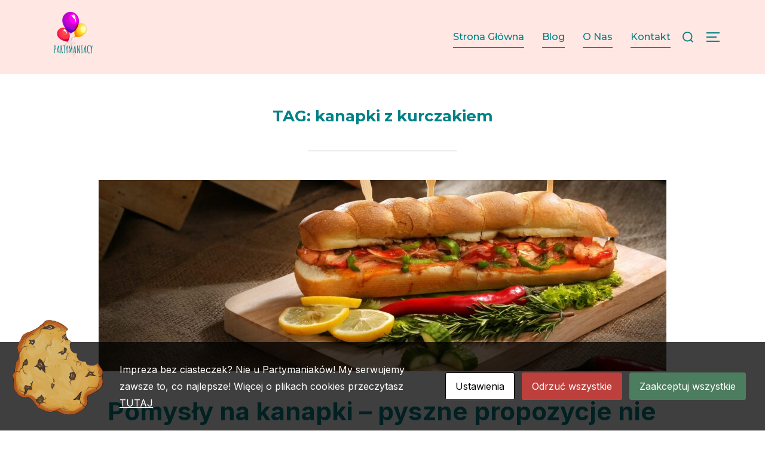

--- FILE ---
content_type: text/html; charset=UTF-8
request_url: https://partymaniacy.pl/tag/kanapki-z-kurczakiem/
body_size: 19269
content:
<!DOCTYPE html>
<html dir="ltr" lang="pl-PL" prefix="og: https://ogp.me/ns#" class="no-js">
<head>
	<meta charset="UTF-8" />
	<meta name="viewport" content="width=device-width, initial-scale=1" />
	<script>(function(html){html.className = html.className.replace(/\bno-js\b/,'js')})(document.documentElement);</script>
<title>kanapki z kurczakiem - Partymaniacy</title>

		<!-- All in One SEO 4.8.3.1 - aioseo.com -->
	<meta name="robots" content="max-image-preview:large" />
	<link rel="canonical" href="https://partymaniacy.pl/tag/kanapki-z-kurczakiem/" />
	<meta name="generator" content="All in One SEO (AIOSEO) 4.8.3.1" />
		<script type="application/ld+json" class="aioseo-schema">
			{"@context":"https:\/\/schema.org","@graph":[{"@type":"BreadcrumbList","@id":"https:\/\/partymaniacy.pl\/tag\/kanapki-z-kurczakiem\/#breadcrumblist","itemListElement":[{"@type":"ListItem","@id":"https:\/\/partymaniacy.pl#listItem","position":1,"name":"Home","item":"https:\/\/partymaniacy.pl","nextItem":{"@type":"ListItem","@id":"https:\/\/partymaniacy.pl\/tag\/kanapki-z-kurczakiem\/#listItem","name":"kanapki z kurczakiem"}},{"@type":"ListItem","@id":"https:\/\/partymaniacy.pl\/tag\/kanapki-z-kurczakiem\/#listItem","position":2,"name":"kanapki z kurczakiem","previousItem":{"@type":"ListItem","@id":"https:\/\/partymaniacy.pl#listItem","name":"Home"}}]},{"@type":"CollectionPage","@id":"https:\/\/partymaniacy.pl\/tag\/kanapki-z-kurczakiem\/#collectionpage","url":"https:\/\/partymaniacy.pl\/tag\/kanapki-z-kurczakiem\/","name":"kanapki z kurczakiem - Partymaniacy","inLanguage":"pl-PL","isPartOf":{"@id":"https:\/\/partymaniacy.pl\/#website"},"breadcrumb":{"@id":"https:\/\/partymaniacy.pl\/tag\/kanapki-z-kurczakiem\/#breadcrumblist"}},{"@type":"Organization","@id":"https:\/\/partymaniacy.pl\/#organization","name":"Partymaniacy","description":"Let's get the party started","url":"https:\/\/partymaniacy.pl\/","logo":{"@type":"ImageObject","url":"https:\/\/partymaniacy.pl\/wp-content\/uploads\/2022\/02\/cropped-logo-1.png","@id":"https:\/\/partymaniacy.pl\/tag\/kanapki-z-kurczakiem\/#organizationLogo","width":500,"height":319},"image":{"@id":"https:\/\/partymaniacy.pl\/tag\/kanapki-z-kurczakiem\/#organizationLogo"}},{"@type":"WebSite","@id":"https:\/\/partymaniacy.pl\/#website","url":"https:\/\/partymaniacy.pl\/","name":"Partymaniacy","description":"Let's get the party started","inLanguage":"pl-PL","publisher":{"@id":"https:\/\/partymaniacy.pl\/#organization"}}]}
		</script>
		<!-- All in One SEO -->

<link rel='dns-prefetch' href='//fonts.googleapis.com' />
<link rel="alternate" type="application/rss+xml" title="Partymaniacy &raquo; Kanał z wpisami" href="https://partymaniacy.pl/feed/" />
<link rel="alternate" type="application/rss+xml" title="Partymaniacy &raquo; Kanał z komentarzami" href="https://partymaniacy.pl/comments/feed/" />
<link rel="alternate" type="application/rss+xml" title="Partymaniacy &raquo; Kanał z wpisami otagowanymi jako kanapki z kurczakiem" href="https://partymaniacy.pl/tag/kanapki-z-kurczakiem/feed/" />
		<!-- This site uses the Google Analytics by MonsterInsights plugin v9.11.1 - Using Analytics tracking - https://www.monsterinsights.com/ -->
							<script src="//www.googletagmanager.com/gtag/js?id=G-DGQBB3P2TH"  data-cfasync="false" data-wpfc-render="false" async></script>
			<script data-cfasync="false" data-wpfc-render="false">
				var mi_version = '9.11.1';
				var mi_track_user = true;
				var mi_no_track_reason = '';
								var MonsterInsightsDefaultLocations = {"page_location":"https:\/\/partymaniacy.pl\/tag\/kanapki-z-kurczakiem\/"};
								if ( typeof MonsterInsightsPrivacyGuardFilter === 'function' ) {
					var MonsterInsightsLocations = (typeof MonsterInsightsExcludeQuery === 'object') ? MonsterInsightsPrivacyGuardFilter( MonsterInsightsExcludeQuery ) : MonsterInsightsPrivacyGuardFilter( MonsterInsightsDefaultLocations );
				} else {
					var MonsterInsightsLocations = (typeof MonsterInsightsExcludeQuery === 'object') ? MonsterInsightsExcludeQuery : MonsterInsightsDefaultLocations;
				}

								var disableStrs = [
										'ga-disable-G-DGQBB3P2TH',
									];

				/* Function to detect opted out users */
				function __gtagTrackerIsOptedOut() {
					for (var index = 0; index < disableStrs.length; index++) {
						if (document.cookie.indexOf(disableStrs[index] + '=true') > -1) {
							return true;
						}
					}

					return false;
				}

				/* Disable tracking if the opt-out cookie exists. */
				if (__gtagTrackerIsOptedOut()) {
					for (var index = 0; index < disableStrs.length; index++) {
						window[disableStrs[index]] = true;
					}
				}

				/* Opt-out function */
				function __gtagTrackerOptout() {
					for (var index = 0; index < disableStrs.length; index++) {
						document.cookie = disableStrs[index] + '=true; expires=Thu, 31 Dec 2099 23:59:59 UTC; path=/';
						window[disableStrs[index]] = true;
					}
				}

				if ('undefined' === typeof gaOptout) {
					function gaOptout() {
						__gtagTrackerOptout();
					}
				}
								window.dataLayer = window.dataLayer || [];

				window.MonsterInsightsDualTracker = {
					helpers: {},
					trackers: {},
				};
				if (mi_track_user) {
					function __gtagDataLayer() {
						dataLayer.push(arguments);
					}

					function __gtagTracker(type, name, parameters) {
						if (!parameters) {
							parameters = {};
						}

						if (parameters.send_to) {
							__gtagDataLayer.apply(null, arguments);
							return;
						}

						if (type === 'event') {
														parameters.send_to = monsterinsights_frontend.v4_id;
							var hookName = name;
							if (typeof parameters['event_category'] !== 'undefined') {
								hookName = parameters['event_category'] + ':' + name;
							}

							if (typeof MonsterInsightsDualTracker.trackers[hookName] !== 'undefined') {
								MonsterInsightsDualTracker.trackers[hookName](parameters);
							} else {
								__gtagDataLayer('event', name, parameters);
							}
							
						} else {
							__gtagDataLayer.apply(null, arguments);
						}
					}

					__gtagTracker('js', new Date());
					__gtagTracker('set', {
						'developer_id.dZGIzZG': true,
											});
					if ( MonsterInsightsLocations.page_location ) {
						__gtagTracker('set', MonsterInsightsLocations);
					}
										__gtagTracker('config', 'G-DGQBB3P2TH', {"forceSSL":"true","link_attribution":"true"} );
										window.gtag = __gtagTracker;										(function () {
						/* https://developers.google.com/analytics/devguides/collection/analyticsjs/ */
						/* ga and __gaTracker compatibility shim. */
						var noopfn = function () {
							return null;
						};
						var newtracker = function () {
							return new Tracker();
						};
						var Tracker = function () {
							return null;
						};
						var p = Tracker.prototype;
						p.get = noopfn;
						p.set = noopfn;
						p.send = function () {
							var args = Array.prototype.slice.call(arguments);
							args.unshift('send');
							__gaTracker.apply(null, args);
						};
						var __gaTracker = function () {
							var len = arguments.length;
							if (len === 0) {
								return;
							}
							var f = arguments[len - 1];
							if (typeof f !== 'object' || f === null || typeof f.hitCallback !== 'function') {
								if ('send' === arguments[0]) {
									var hitConverted, hitObject = false, action;
									if ('event' === arguments[1]) {
										if ('undefined' !== typeof arguments[3]) {
											hitObject = {
												'eventAction': arguments[3],
												'eventCategory': arguments[2],
												'eventLabel': arguments[4],
												'value': arguments[5] ? arguments[5] : 1,
											}
										}
									}
									if ('pageview' === arguments[1]) {
										if ('undefined' !== typeof arguments[2]) {
											hitObject = {
												'eventAction': 'page_view',
												'page_path': arguments[2],
											}
										}
									}
									if (typeof arguments[2] === 'object') {
										hitObject = arguments[2];
									}
									if (typeof arguments[5] === 'object') {
										Object.assign(hitObject, arguments[5]);
									}
									if ('undefined' !== typeof arguments[1].hitType) {
										hitObject = arguments[1];
										if ('pageview' === hitObject.hitType) {
											hitObject.eventAction = 'page_view';
										}
									}
									if (hitObject) {
										action = 'timing' === arguments[1].hitType ? 'timing_complete' : hitObject.eventAction;
										hitConverted = mapArgs(hitObject);
										__gtagTracker('event', action, hitConverted);
									}
								}
								return;
							}

							function mapArgs(args) {
								var arg, hit = {};
								var gaMap = {
									'eventCategory': 'event_category',
									'eventAction': 'event_action',
									'eventLabel': 'event_label',
									'eventValue': 'event_value',
									'nonInteraction': 'non_interaction',
									'timingCategory': 'event_category',
									'timingVar': 'name',
									'timingValue': 'value',
									'timingLabel': 'event_label',
									'page': 'page_path',
									'location': 'page_location',
									'title': 'page_title',
									'referrer' : 'page_referrer',
								};
								for (arg in args) {
																		if (!(!args.hasOwnProperty(arg) || !gaMap.hasOwnProperty(arg))) {
										hit[gaMap[arg]] = args[arg];
									} else {
										hit[arg] = args[arg];
									}
								}
								return hit;
							}

							try {
								f.hitCallback();
							} catch (ex) {
							}
						};
						__gaTracker.create = newtracker;
						__gaTracker.getByName = newtracker;
						__gaTracker.getAll = function () {
							return [];
						};
						__gaTracker.remove = noopfn;
						__gaTracker.loaded = true;
						window['__gaTracker'] = __gaTracker;
					})();
									} else {
										console.log("");
					(function () {
						function __gtagTracker() {
							return null;
						}

						window['__gtagTracker'] = __gtagTracker;
						window['gtag'] = __gtagTracker;
					})();
									}
			</script>
							<!-- / Google Analytics by MonsterInsights -->
		<style id='wp-img-auto-sizes-contain-inline-css'>
img:is([sizes=auto i],[sizes^="auto," i]){contain-intrinsic-size:3000px 1500px}
/*# sourceURL=wp-img-auto-sizes-contain-inline-css */
</style>
<style id='wp-emoji-styles-inline-css'>

	img.wp-smiley, img.emoji {
		display: inline !important;
		border: none !important;
		box-shadow: none !important;
		height: 1em !important;
		width: 1em !important;
		margin: 0 0.07em !important;
		vertical-align: -0.1em !important;
		background: none !important;
		padding: 0 !important;
	}
/*# sourceURL=wp-emoji-styles-inline-css */
</style>
<link rel='stylesheet' id='wp-block-library-css' href='https://partymaniacy.pl/wp-includes/css/dist/block-library/style.min.css?ver=6.9' media='all' />
<style id='wp-block-categories-inline-css'>
.wp-block-categories{box-sizing:border-box}.wp-block-categories.alignleft{margin-right:2em}.wp-block-categories.alignright{margin-left:2em}.wp-block-categories.wp-block-categories-dropdown.aligncenter{text-align:center}.wp-block-categories .wp-block-categories__label{display:block;width:100%}
/*# sourceURL=https://partymaniacy.pl/wp-includes/blocks/categories/style.min.css */
</style>
<style id='wp-block-heading-inline-css'>
h1:where(.wp-block-heading).has-background,h2:where(.wp-block-heading).has-background,h3:where(.wp-block-heading).has-background,h4:where(.wp-block-heading).has-background,h5:where(.wp-block-heading).has-background,h6:where(.wp-block-heading).has-background{padding:1.25em 2.375em}h1.has-text-align-left[style*=writing-mode]:where([style*=vertical-lr]),h1.has-text-align-right[style*=writing-mode]:where([style*=vertical-rl]),h2.has-text-align-left[style*=writing-mode]:where([style*=vertical-lr]),h2.has-text-align-right[style*=writing-mode]:where([style*=vertical-rl]),h3.has-text-align-left[style*=writing-mode]:where([style*=vertical-lr]),h3.has-text-align-right[style*=writing-mode]:where([style*=vertical-rl]),h4.has-text-align-left[style*=writing-mode]:where([style*=vertical-lr]),h4.has-text-align-right[style*=writing-mode]:where([style*=vertical-rl]),h5.has-text-align-left[style*=writing-mode]:where([style*=vertical-lr]),h5.has-text-align-right[style*=writing-mode]:where([style*=vertical-rl]),h6.has-text-align-left[style*=writing-mode]:where([style*=vertical-lr]),h6.has-text-align-right[style*=writing-mode]:where([style*=vertical-rl]){rotate:180deg}
/*# sourceURL=https://partymaniacy.pl/wp-includes/blocks/heading/style.min.css */
</style>
<style id='wp-block-latest-comments-inline-css'>
ol.wp-block-latest-comments{box-sizing:border-box;margin-left:0}:where(.wp-block-latest-comments:not([style*=line-height] .wp-block-latest-comments__comment)){line-height:1.1}:where(.wp-block-latest-comments:not([style*=line-height] .wp-block-latest-comments__comment-excerpt p)){line-height:1.8}.has-dates :where(.wp-block-latest-comments:not([style*=line-height])),.has-excerpts :where(.wp-block-latest-comments:not([style*=line-height])){line-height:1.5}.wp-block-latest-comments .wp-block-latest-comments{padding-left:0}.wp-block-latest-comments__comment{list-style:none;margin-bottom:1em}.has-avatars .wp-block-latest-comments__comment{list-style:none;min-height:2.25em}.has-avatars .wp-block-latest-comments__comment .wp-block-latest-comments__comment-excerpt,.has-avatars .wp-block-latest-comments__comment .wp-block-latest-comments__comment-meta{margin-left:3.25em}.wp-block-latest-comments__comment-excerpt p{font-size:.875em;margin:.36em 0 1.4em}.wp-block-latest-comments__comment-date{display:block;font-size:.75em}.wp-block-latest-comments .avatar,.wp-block-latest-comments__comment-avatar{border-radius:1.5em;display:block;float:left;height:2.5em;margin-right:.75em;width:2.5em}.wp-block-latest-comments[class*=-font-size] a,.wp-block-latest-comments[style*=font-size] a{font-size:inherit}
/*# sourceURL=https://partymaniacy.pl/wp-includes/blocks/latest-comments/style.min.css */
</style>
<style id='wp-block-latest-posts-inline-css'>
.wp-block-latest-posts{box-sizing:border-box}.wp-block-latest-posts.alignleft{margin-right:2em}.wp-block-latest-posts.alignright{margin-left:2em}.wp-block-latest-posts.wp-block-latest-posts__list{list-style:none}.wp-block-latest-posts.wp-block-latest-posts__list li{clear:both;overflow-wrap:break-word}.wp-block-latest-posts.is-grid{display:flex;flex-wrap:wrap}.wp-block-latest-posts.is-grid li{margin:0 1.25em 1.25em 0;width:100%}@media (min-width:600px){.wp-block-latest-posts.columns-2 li{width:calc(50% - .625em)}.wp-block-latest-posts.columns-2 li:nth-child(2n){margin-right:0}.wp-block-latest-posts.columns-3 li{width:calc(33.33333% - .83333em)}.wp-block-latest-posts.columns-3 li:nth-child(3n){margin-right:0}.wp-block-latest-posts.columns-4 li{width:calc(25% - .9375em)}.wp-block-latest-posts.columns-4 li:nth-child(4n){margin-right:0}.wp-block-latest-posts.columns-5 li{width:calc(20% - 1em)}.wp-block-latest-posts.columns-5 li:nth-child(5n){margin-right:0}.wp-block-latest-posts.columns-6 li{width:calc(16.66667% - 1.04167em)}.wp-block-latest-posts.columns-6 li:nth-child(6n){margin-right:0}}:root :where(.wp-block-latest-posts.is-grid){padding:0}:root :where(.wp-block-latest-posts.wp-block-latest-posts__list){padding-left:0}.wp-block-latest-posts__post-author,.wp-block-latest-posts__post-date{display:block;font-size:.8125em}.wp-block-latest-posts__post-excerpt,.wp-block-latest-posts__post-full-content{margin-bottom:1em;margin-top:.5em}.wp-block-latest-posts__featured-image a{display:inline-block}.wp-block-latest-posts__featured-image img{height:auto;max-width:100%;width:auto}.wp-block-latest-posts__featured-image.alignleft{float:left;margin-right:1em}.wp-block-latest-posts__featured-image.alignright{float:right;margin-left:1em}.wp-block-latest-posts__featured-image.aligncenter{margin-bottom:1em;text-align:center}
/*# sourceURL=https://partymaniacy.pl/wp-includes/blocks/latest-posts/style.min.css */
</style>
<style id='wp-block-search-inline-css'>
.wp-block-search__button{margin-left:10px;word-break:normal}.wp-block-search__button.has-icon{line-height:0}.wp-block-search__button svg{height:1.25em;min-height:24px;min-width:24px;width:1.25em;fill:currentColor;vertical-align:text-bottom}:where(.wp-block-search__button){border:1px solid #ccc;padding:6px 10px}.wp-block-search__inside-wrapper{display:flex;flex:auto;flex-wrap:nowrap;max-width:100%}.wp-block-search__label{width:100%}.wp-block-search.wp-block-search__button-only .wp-block-search__button{box-sizing:border-box;display:flex;flex-shrink:0;justify-content:center;margin-left:0;max-width:100%}.wp-block-search.wp-block-search__button-only .wp-block-search__inside-wrapper{min-width:0!important;transition-property:width}.wp-block-search.wp-block-search__button-only .wp-block-search__input{flex-basis:100%;transition-duration:.3s}.wp-block-search.wp-block-search__button-only.wp-block-search__searchfield-hidden,.wp-block-search.wp-block-search__button-only.wp-block-search__searchfield-hidden .wp-block-search__inside-wrapper{overflow:hidden}.wp-block-search.wp-block-search__button-only.wp-block-search__searchfield-hidden .wp-block-search__input{border-left-width:0!important;border-right-width:0!important;flex-basis:0;flex-grow:0;margin:0;min-width:0!important;padding-left:0!important;padding-right:0!important;width:0!important}:where(.wp-block-search__input){appearance:none;border:1px solid #949494;flex-grow:1;font-family:inherit;font-size:inherit;font-style:inherit;font-weight:inherit;letter-spacing:inherit;line-height:inherit;margin-left:0;margin-right:0;min-width:3rem;padding:8px;text-decoration:unset!important;text-transform:inherit}:where(.wp-block-search__button-inside .wp-block-search__inside-wrapper){background-color:#fff;border:1px solid #949494;box-sizing:border-box;padding:4px}:where(.wp-block-search__button-inside .wp-block-search__inside-wrapper) .wp-block-search__input{border:none;border-radius:0;padding:0 4px}:where(.wp-block-search__button-inside .wp-block-search__inside-wrapper) .wp-block-search__input:focus{outline:none}:where(.wp-block-search__button-inside .wp-block-search__inside-wrapper) :where(.wp-block-search__button){padding:4px 8px}.wp-block-search.aligncenter .wp-block-search__inside-wrapper{margin:auto}.wp-block[data-align=right] .wp-block-search.wp-block-search__button-only .wp-block-search__inside-wrapper{float:right}
/*# sourceURL=https://partymaniacy.pl/wp-includes/blocks/search/style.min.css */
</style>
<style id='wp-block-search-theme-inline-css'>
.wp-block-search .wp-block-search__label{font-weight:700}.wp-block-search__button{border:1px solid #ccc;padding:.375em .625em}
/*# sourceURL=https://partymaniacy.pl/wp-includes/blocks/search/theme.min.css */
</style>
<style id='wp-block-group-inline-css'>
.wp-block-group{box-sizing:border-box}:where(.wp-block-group.wp-block-group-is-layout-constrained){position:relative}
/*# sourceURL=https://partymaniacy.pl/wp-includes/blocks/group/style.min.css */
</style>
<style id='wp-block-group-theme-inline-css'>
:where(.wp-block-group.has-background){padding:1.25em 2.375em}
/*# sourceURL=https://partymaniacy.pl/wp-includes/blocks/group/theme.min.css */
</style>
<style id='global-styles-inline-css'>
:root{--wp--preset--aspect-ratio--square: 1;--wp--preset--aspect-ratio--4-3: 4/3;--wp--preset--aspect-ratio--3-4: 3/4;--wp--preset--aspect-ratio--3-2: 3/2;--wp--preset--aspect-ratio--2-3: 2/3;--wp--preset--aspect-ratio--16-9: 16/9;--wp--preset--aspect-ratio--9-16: 9/16;--wp--preset--color--black: #000000;--wp--preset--color--cyan-bluish-gray: #abb8c3;--wp--preset--color--white: #ffffff;--wp--preset--color--pale-pink: #f78da7;--wp--preset--color--vivid-red: #cf2e2e;--wp--preset--color--luminous-vivid-orange: #ff6900;--wp--preset--color--luminous-vivid-amber: #fcb900;--wp--preset--color--light-green-cyan: #7bdcb5;--wp--preset--color--vivid-green-cyan: #00d084;--wp--preset--color--pale-cyan-blue: #8ed1fc;--wp--preset--color--vivid-cyan-blue: #0693e3;--wp--preset--color--vivid-purple: #9b51e0;--wp--preset--gradient--vivid-cyan-blue-to-vivid-purple: linear-gradient(135deg,rgb(6,147,227) 0%,rgb(155,81,224) 100%);--wp--preset--gradient--light-green-cyan-to-vivid-green-cyan: linear-gradient(135deg,rgb(122,220,180) 0%,rgb(0,208,130) 100%);--wp--preset--gradient--luminous-vivid-amber-to-luminous-vivid-orange: linear-gradient(135deg,rgb(252,185,0) 0%,rgb(255,105,0) 100%);--wp--preset--gradient--luminous-vivid-orange-to-vivid-red: linear-gradient(135deg,rgb(255,105,0) 0%,rgb(207,46,46) 100%);--wp--preset--gradient--very-light-gray-to-cyan-bluish-gray: linear-gradient(135deg,rgb(238,238,238) 0%,rgb(169,184,195) 100%);--wp--preset--gradient--cool-to-warm-spectrum: linear-gradient(135deg,rgb(74,234,220) 0%,rgb(151,120,209) 20%,rgb(207,42,186) 40%,rgb(238,44,130) 60%,rgb(251,105,98) 80%,rgb(254,248,76) 100%);--wp--preset--gradient--blush-light-purple: linear-gradient(135deg,rgb(255,206,236) 0%,rgb(152,150,240) 100%);--wp--preset--gradient--blush-bordeaux: linear-gradient(135deg,rgb(254,205,165) 0%,rgb(254,45,45) 50%,rgb(107,0,62) 100%);--wp--preset--gradient--luminous-dusk: linear-gradient(135deg,rgb(255,203,112) 0%,rgb(199,81,192) 50%,rgb(65,88,208) 100%);--wp--preset--gradient--pale-ocean: linear-gradient(135deg,rgb(255,245,203) 0%,rgb(182,227,212) 50%,rgb(51,167,181) 100%);--wp--preset--gradient--electric-grass: linear-gradient(135deg,rgb(202,248,128) 0%,rgb(113,206,126) 100%);--wp--preset--gradient--midnight: linear-gradient(135deg,rgb(2,3,129) 0%,rgb(40,116,252) 100%);--wp--preset--font-size--small: 13px;--wp--preset--font-size--medium: 20px;--wp--preset--font-size--large: 36px;--wp--preset--font-size--x-large: 42px;--wp--preset--spacing--20: 0.44rem;--wp--preset--spacing--30: 0.67rem;--wp--preset--spacing--40: 1rem;--wp--preset--spacing--50: 1.5rem;--wp--preset--spacing--60: 2.25rem;--wp--preset--spacing--70: 3.38rem;--wp--preset--spacing--80: 5.06rem;--wp--preset--shadow--natural: 6px 6px 9px rgba(0, 0, 0, 0.2);--wp--preset--shadow--deep: 12px 12px 50px rgba(0, 0, 0, 0.4);--wp--preset--shadow--sharp: 6px 6px 0px rgba(0, 0, 0, 0.2);--wp--preset--shadow--outlined: 6px 6px 0px -3px rgb(255, 255, 255), 6px 6px rgb(0, 0, 0);--wp--preset--shadow--crisp: 6px 6px 0px rgb(0, 0, 0);}:where(.is-layout-flex){gap: 0.5em;}:where(.is-layout-grid){gap: 0.5em;}body .is-layout-flex{display: flex;}.is-layout-flex{flex-wrap: wrap;align-items: center;}.is-layout-flex > :is(*, div){margin: 0;}body .is-layout-grid{display: grid;}.is-layout-grid > :is(*, div){margin: 0;}:where(.wp-block-columns.is-layout-flex){gap: 2em;}:where(.wp-block-columns.is-layout-grid){gap: 2em;}:where(.wp-block-post-template.is-layout-flex){gap: 1.25em;}:where(.wp-block-post-template.is-layout-grid){gap: 1.25em;}.has-black-color{color: var(--wp--preset--color--black) !important;}.has-cyan-bluish-gray-color{color: var(--wp--preset--color--cyan-bluish-gray) !important;}.has-white-color{color: var(--wp--preset--color--white) !important;}.has-pale-pink-color{color: var(--wp--preset--color--pale-pink) !important;}.has-vivid-red-color{color: var(--wp--preset--color--vivid-red) !important;}.has-luminous-vivid-orange-color{color: var(--wp--preset--color--luminous-vivid-orange) !important;}.has-luminous-vivid-amber-color{color: var(--wp--preset--color--luminous-vivid-amber) !important;}.has-light-green-cyan-color{color: var(--wp--preset--color--light-green-cyan) !important;}.has-vivid-green-cyan-color{color: var(--wp--preset--color--vivid-green-cyan) !important;}.has-pale-cyan-blue-color{color: var(--wp--preset--color--pale-cyan-blue) !important;}.has-vivid-cyan-blue-color{color: var(--wp--preset--color--vivid-cyan-blue) !important;}.has-vivid-purple-color{color: var(--wp--preset--color--vivid-purple) !important;}.has-black-background-color{background-color: var(--wp--preset--color--black) !important;}.has-cyan-bluish-gray-background-color{background-color: var(--wp--preset--color--cyan-bluish-gray) !important;}.has-white-background-color{background-color: var(--wp--preset--color--white) !important;}.has-pale-pink-background-color{background-color: var(--wp--preset--color--pale-pink) !important;}.has-vivid-red-background-color{background-color: var(--wp--preset--color--vivid-red) !important;}.has-luminous-vivid-orange-background-color{background-color: var(--wp--preset--color--luminous-vivid-orange) !important;}.has-luminous-vivid-amber-background-color{background-color: var(--wp--preset--color--luminous-vivid-amber) !important;}.has-light-green-cyan-background-color{background-color: var(--wp--preset--color--light-green-cyan) !important;}.has-vivid-green-cyan-background-color{background-color: var(--wp--preset--color--vivid-green-cyan) !important;}.has-pale-cyan-blue-background-color{background-color: var(--wp--preset--color--pale-cyan-blue) !important;}.has-vivid-cyan-blue-background-color{background-color: var(--wp--preset--color--vivid-cyan-blue) !important;}.has-vivid-purple-background-color{background-color: var(--wp--preset--color--vivid-purple) !important;}.has-black-border-color{border-color: var(--wp--preset--color--black) !important;}.has-cyan-bluish-gray-border-color{border-color: var(--wp--preset--color--cyan-bluish-gray) !important;}.has-white-border-color{border-color: var(--wp--preset--color--white) !important;}.has-pale-pink-border-color{border-color: var(--wp--preset--color--pale-pink) !important;}.has-vivid-red-border-color{border-color: var(--wp--preset--color--vivid-red) !important;}.has-luminous-vivid-orange-border-color{border-color: var(--wp--preset--color--luminous-vivid-orange) !important;}.has-luminous-vivid-amber-border-color{border-color: var(--wp--preset--color--luminous-vivid-amber) !important;}.has-light-green-cyan-border-color{border-color: var(--wp--preset--color--light-green-cyan) !important;}.has-vivid-green-cyan-border-color{border-color: var(--wp--preset--color--vivid-green-cyan) !important;}.has-pale-cyan-blue-border-color{border-color: var(--wp--preset--color--pale-cyan-blue) !important;}.has-vivid-cyan-blue-border-color{border-color: var(--wp--preset--color--vivid-cyan-blue) !important;}.has-vivid-purple-border-color{border-color: var(--wp--preset--color--vivid-purple) !important;}.has-vivid-cyan-blue-to-vivid-purple-gradient-background{background: var(--wp--preset--gradient--vivid-cyan-blue-to-vivid-purple) !important;}.has-light-green-cyan-to-vivid-green-cyan-gradient-background{background: var(--wp--preset--gradient--light-green-cyan-to-vivid-green-cyan) !important;}.has-luminous-vivid-amber-to-luminous-vivid-orange-gradient-background{background: var(--wp--preset--gradient--luminous-vivid-amber-to-luminous-vivid-orange) !important;}.has-luminous-vivid-orange-to-vivid-red-gradient-background{background: var(--wp--preset--gradient--luminous-vivid-orange-to-vivid-red) !important;}.has-very-light-gray-to-cyan-bluish-gray-gradient-background{background: var(--wp--preset--gradient--very-light-gray-to-cyan-bluish-gray) !important;}.has-cool-to-warm-spectrum-gradient-background{background: var(--wp--preset--gradient--cool-to-warm-spectrum) !important;}.has-blush-light-purple-gradient-background{background: var(--wp--preset--gradient--blush-light-purple) !important;}.has-blush-bordeaux-gradient-background{background: var(--wp--preset--gradient--blush-bordeaux) !important;}.has-luminous-dusk-gradient-background{background: var(--wp--preset--gradient--luminous-dusk) !important;}.has-pale-ocean-gradient-background{background: var(--wp--preset--gradient--pale-ocean) !important;}.has-electric-grass-gradient-background{background: var(--wp--preset--gradient--electric-grass) !important;}.has-midnight-gradient-background{background: var(--wp--preset--gradient--midnight) !important;}.has-small-font-size{font-size: var(--wp--preset--font-size--small) !important;}.has-medium-font-size{font-size: var(--wp--preset--font-size--medium) !important;}.has-large-font-size{font-size: var(--wp--preset--font-size--large) !important;}.has-x-large-font-size{font-size: var(--wp--preset--font-size--x-large) !important;}
/*# sourceURL=global-styles-inline-css */
</style>

<link rel='stylesheet' id='swiper-css-css' href='https://partymaniacy.pl/wp-content/plugins/instagram-widget-by-wpzoom/dist/styles/library/swiper.css?ver=7.4.1' media='all' />
<link rel='stylesheet' id='dashicons-css' href='https://partymaniacy.pl/wp-includes/css/dashicons.min.css?ver=6.9' media='all' />
<link rel='stylesheet' id='magnific-popup-css' href='https://partymaniacy.pl/wp-content/plugins/instagram-widget-by-wpzoom/dist/styles/library/magnific-popup.css?ver=2.2.7' media='all' />
<link rel='stylesheet' id='wpz-insta_block-frontend-style-css' href='https://partymaniacy.pl/wp-content/plugins/instagram-widget-by-wpzoom/dist/styles/frontend/index.css?ver=bbc4962530486b2c280af5a9d801f209' media='all' />
<style id='classic-theme-styles-inline-css'>
/*! This file is auto-generated */
.wp-block-button__link{color:#fff;background-color:#32373c;border-radius:9999px;box-shadow:none;text-decoration:none;padding:calc(.667em + 2px) calc(1.333em + 2px);font-size:1.125em}.wp-block-file__button{background:#32373c;color:#fff;text-decoration:none}
/*# sourceURL=/wp-includes/css/classic-themes.min.css */
</style>
<link rel='stylesheet' id='cookies-and-content-security-policy-css' href='https://partymaniacy.pl/wp-content/plugins/cookies-and-content-security-policy/css/cookies-and-content-security-policy.min.css?ver=2.29' media='all' />
<link rel='stylesheet' id='trp-language-switcher-style-css' href='https://partymaniacy.pl/wp-content/plugins/translatepress-multilingual/assets/css/trp-language-switcher.css?ver=2.9.16' media='all' />
<link rel='stylesheet' id='inspiro-google-fonts-css' href='//fonts.googleapis.com/css?family=Inter%3A400%2C700%2C%2C200%2C300%2C500%2C600%7CMontserrat%3A500%2C600%2C700&#038;display=swap&#038;ver=1.7.2' media='all' />
<link rel='stylesheet' id='inspiro-style-css' href='https://partymaniacy.pl/wp-content/themes/inspiro/assets/css/minified/style.min.css?ver=1.7.2' media='all' />
<style id='inspiro-style-inline-css'>
body, button, input, select, textarea {
font-family: 'Inter', sans-serif;
font-weight: 400;
}
@media screen and (min-width: 782px) {
body, button, input, select, textarea {
font-size: 16px;
line-height: 1.8;
} }
body:not(.wp-custom-logo) a.custom-logo-text {
font-family: 'Montserrat', sans-serif;
font-weight: 700;
text-transform: uppercase;
}
@media screen and (min-width: 782px) {
body:not(.wp-custom-logo) a.custom-logo-text {
font-size: 30px;
line-height: 1.8;
} }
h1, h2, h3, h4, h5, h6 {
font-weight: 700;
line-height: 1.4;
}
.site-title {
font-family: 'Inter', sans-serif;
font-weight: 700;
line-height: 1.25;
}
@media screen and (min-width: 782px) {
.site-title {
font-size: 80px;
} }
.site-description {
font-family: 'Inter', sans-serif;
line-height: 1.8;
}
@media screen and (min-width: 782px) {
.site-description {
font-size: 20px;
} }
.custom-header-button {
font-family: 'Inter', sans-serif;
line-height: 1.8;
}
@media screen and (min-width: 782px) {
.custom-header-button {
font-size: 16px;
} }
.navbar-nav a {
font-family: 'Montserrat', sans-serif;
font-weight: 500;
line-height: 1.8;
}
@media screen and (min-width: 782px) {
.navbar-nav a {
font-size: 16px;
} }
@media screen and (max-width: 64em) {
.navbar-nav li a {
font-family: 'Montserrat', sans-serif;
font-size: 16px;
font-weight: 600;
text-transform: uppercase;
line-height: 1.8;
} }

/*# sourceURL=inspiro-style-inline-css */
</style>
<style id='akismet-widget-style-inline-css'>

			.a-stats {
				--akismet-color-mid-green: #357b49;
				--akismet-color-white: #fff;
				--akismet-color-light-grey: #f6f7f7;

				max-width: 350px;
				width: auto;
			}

			.a-stats * {
				all: unset;
				box-sizing: border-box;
			}

			.a-stats strong {
				font-weight: 600;
			}

			.a-stats a.a-stats__link,
			.a-stats a.a-stats__link:visited,
			.a-stats a.a-stats__link:active {
				background: var(--akismet-color-mid-green);
				border: none;
				box-shadow: none;
				border-radius: 8px;
				color: var(--akismet-color-white);
				cursor: pointer;
				display: block;
				font-family: -apple-system, BlinkMacSystemFont, 'Segoe UI', 'Roboto', 'Oxygen-Sans', 'Ubuntu', 'Cantarell', 'Helvetica Neue', sans-serif;
				font-weight: 500;
				padding: 12px;
				text-align: center;
				text-decoration: none;
				transition: all 0.2s ease;
			}

			/* Extra specificity to deal with TwentyTwentyOne focus style */
			.widget .a-stats a.a-stats__link:focus {
				background: var(--akismet-color-mid-green);
				color: var(--akismet-color-white);
				text-decoration: none;
			}

			.a-stats a.a-stats__link:hover {
				filter: brightness(110%);
				box-shadow: 0 4px 12px rgba(0, 0, 0, 0.06), 0 0 2px rgba(0, 0, 0, 0.16);
			}

			.a-stats .count {
				color: var(--akismet-color-white);
				display: block;
				font-size: 1.5em;
				line-height: 1.4;
				padding: 0 13px;
				white-space: nowrap;
			}
		
/*# sourceURL=akismet-widget-style-inline-css */
</style>
<link rel='stylesheet' id='wpzoom-social-icons-socicon-css' href='https://partymaniacy.pl/wp-content/plugins/social-icons-widget-by-wpzoom/assets/css/wpzoom-socicon.css?ver=1748989022' media='all' />
<link rel='stylesheet' id='wpzoom-social-icons-genericons-css' href='https://partymaniacy.pl/wp-content/plugins/social-icons-widget-by-wpzoom/assets/css/genericons.css?ver=1748989022' media='all' />
<link rel='stylesheet' id='wpzoom-social-icons-academicons-css' href='https://partymaniacy.pl/wp-content/plugins/social-icons-widget-by-wpzoom/assets/css/academicons.min.css?ver=1748989022' media='all' />
<link rel='stylesheet' id='wpzoom-social-icons-font-awesome-3-css' href='https://partymaniacy.pl/wp-content/plugins/social-icons-widget-by-wpzoom/assets/css/font-awesome-3.min.css?ver=1748989022' media='all' />
<link rel='stylesheet' id='wpzoom-social-icons-styles-css' href='https://partymaniacy.pl/wp-content/plugins/social-icons-widget-by-wpzoom/assets/css/wpzoom-social-icons-styles.css?ver=1748989022' media='all' />
<link rel='preload' as='font'  id='wpzoom-social-icons-font-academicons-woff2-css' href='https://partymaniacy.pl/wp-content/plugins/social-icons-widget-by-wpzoom/assets/font/academicons.woff2?v=1.9.2' type='font/woff2' crossorigin />
<link rel='preload' as='font'  id='wpzoom-social-icons-font-fontawesome-3-woff2-css' href='https://partymaniacy.pl/wp-content/plugins/social-icons-widget-by-wpzoom/assets/font/fontawesome-webfont.woff2?v=4.7.0' type='font/woff2' crossorigin />
<link rel='preload' as='font'  id='wpzoom-social-icons-font-genericons-woff-css' href='https://partymaniacy.pl/wp-content/plugins/social-icons-widget-by-wpzoom/assets/font/Genericons.woff' type='font/woff' crossorigin />
<link rel='preload' as='font'  id='wpzoom-social-icons-font-socicon-woff2-css' href='https://partymaniacy.pl/wp-content/plugins/social-icons-widget-by-wpzoom/assets/font/socicon.woff2?v=4.5.1' type='font/woff2' crossorigin />
<script src="https://partymaniacy.pl/wp-content/plugins/google-analytics-for-wordpress/assets/js/frontend-gtag.min.js?ver=9.11.1" id="monsterinsights-frontend-script-js" async data-wp-strategy="async"></script>
<script data-cfasync="false" data-wpfc-render="false" id='monsterinsights-frontend-script-js-extra'>var monsterinsights_frontend = {"js_events_tracking":"true","download_extensions":"doc,pdf,ppt,zip,xls,docx,pptx,xlsx","inbound_paths":"[{\"path\":\"\\\/go\\\/\",\"label\":\"affiliate\"},{\"path\":\"\\\/recommend\\\/\",\"label\":\"affiliate\"}]","home_url":"https:\/\/partymaniacy.pl","hash_tracking":"false","v4_id":"G-DGQBB3P2TH"};</script>
<script src="https://partymaniacy.pl/wp-includes/js/jquery/jquery.min.js?ver=3.7.1" id="jquery-core-js"></script>
<script src="https://partymaniacy.pl/wp-includes/js/jquery/jquery-migrate.min.js?ver=3.4.1" id="jquery-migrate-js"></script>
<script src="https://partymaniacy.pl/wp-includes/js/underscore.min.js?ver=1.13.7" id="underscore-js"></script>
<script id="wp-util-js-extra">
var _wpUtilSettings = {"ajax":{"url":"/wp-admin/admin-ajax.php"}};
//# sourceURL=wp-util-js-extra
</script>
<script src="https://partymaniacy.pl/wp-includes/js/wp-util.min.js?ver=6.9" id="wp-util-js"></script>
<script src="https://partymaniacy.pl/wp-content/plugins/instagram-widget-by-wpzoom/dist/scripts/library/magnific-popup.js?ver=1748989034" id="magnific-popup-js"></script>
<script src="https://partymaniacy.pl/wp-content/plugins/instagram-widget-by-wpzoom/dist/scripts/library/swiper.js?ver=7.4.1" id="swiper-js-js"></script>
<script src="https://partymaniacy.pl/wp-content/plugins/instagram-widget-by-wpzoom/dist/scripts/frontend/block.js?ver=9a3affef738588dbf17ec0443c4b21e9" id="wpz-insta_block-frontend-script-js"></script>
<link rel="https://api.w.org/" href="https://partymaniacy.pl/wp-json/" /><link rel="alternate" title="JSON" type="application/json" href="https://partymaniacy.pl/wp-json/wp/v2/tags/265" /><link rel="EditURI" type="application/rsd+xml" title="RSD" href="https://partymaniacy.pl/xmlrpc.php?rsd" />
<meta name="generator" content="WordPress 6.9" />
<link rel="alternate" hreflang="pl-PL" href="https://partymaniacy.pl/tag/kanapki-z-kurczakiem/"/>
<link rel="alternate" hreflang="pl" href="https://partymaniacy.pl/tag/kanapki-z-kurczakiem/"/>
<meta name="generator" content="Elementor 3.29.1; features: additional_custom_breakpoints, e_local_google_fonts; settings: css_print_method-external, google_font-enabled, font_display-auto">
			<style>
				.e-con.e-parent:nth-of-type(n+4):not(.e-lazyloaded):not(.e-no-lazyload),
				.e-con.e-parent:nth-of-type(n+4):not(.e-lazyloaded):not(.e-no-lazyload) * {
					background-image: none !important;
				}
				@media screen and (max-height: 1024px) {
					.e-con.e-parent:nth-of-type(n+3):not(.e-lazyloaded):not(.e-no-lazyload),
					.e-con.e-parent:nth-of-type(n+3):not(.e-lazyloaded):not(.e-no-lazyload) * {
						background-image: none !important;
					}
				}
				@media screen and (max-height: 640px) {
					.e-con.e-parent:nth-of-type(n+2):not(.e-lazyloaded):not(.e-no-lazyload),
					.e-con.e-parent:nth-of-type(n+2):not(.e-lazyloaded):not(.e-no-lazyload) * {
						background-image: none !important;
					}
				}
			</style>
					<style id="inspiro-custom-header-styles" type="text/css">
					.site-title a,
			.colors-dark .site-title a,
			.colors-custom .site-title a,
			body.has-header-image .site-title a,
			body.has-header-video .site-title a,
			body.has-header-image.colors-dark .site-title a,
			body.has-header-video.colors-dark .site-title a,
			body.has-header-image.colors-custom .site-title a,
			body.has-header-video.colors-custom .site-title a,
			.site-description,
			.colors-dark .site-description,
			.colors-custom .site-description,
			body.has-header-image .site-description,
			body.has-header-video .site-description,
			body.has-header-image.colors-dark .site-description,
			body.has-header-video.colors-dark .site-description,
			body.has-header-image.colors-custom .site-description,
			body.has-header-video.colors-custom .site-description {
				color: #00a0a5;
			}
		
					.custom-header-button {
				color: #ffffff;
				border-color: #ffffff;
			}
		
					.custom-header-button:hover {
				color: #ffffff;
			}
		
					.custom-header-button:hover {
				background-color: #0bb4aa;
				border-color: #0bb4aa;
			}
				</style>
		<style type="text/css" id="cookies-and-content-security-policy-css-custom"></style><link rel="icon" href="https://partymaniacy.pl/wp-content/uploads/2022/02/cropped-cropped-logo-32x32.png" sizes="32x32" />
<link rel="icon" href="https://partymaniacy.pl/wp-content/uploads/2022/02/cropped-cropped-logo-192x192.png" sizes="192x192" />
<link rel="apple-touch-icon" href="https://partymaniacy.pl/wp-content/uploads/2022/02/cropped-cropped-logo-180x180.png" />
<meta name="msapplication-TileImage" content="https://partymaniacy.pl/wp-content/uploads/2022/02/cropped-cropped-logo-270x270.png" />
		<style id="wp-custom-css">
			/*
Welcome to Custom CSS!

To learn how this works, see http://wp.me/PEmnE-Bt
*/
#jp-relatedposts {
	margin-right: auto;
	margin-left: auto;
}

.recent-posts.blog_3_col .entry-title {
    font-size: 24px;
    font-weight: 600;
    text-align: left;
    margin-top: 0;
    text-transform: none;
    font-family: "Libre Franklin";
}


.recent-posts.blog_3_col .entry-title:after {
    display: none;
}


.recent-posts.blog_3_col .entry-content {
    max-width: 950px;
    margin: 0;
    padding: 0;
}

.navbar {
	background-color: #ffe7e3 !important;
}

.has-header-image .custom-header-media:before {
	display: none;
}

.navbar .menu-item a {
	color: #008186 !important;
	border-bottom-color: #008186 !important;
}

.navbar .social-icon {
	color: #008186 !important;
}

.navbar .svg-icon {
	fill: #008186 !important;
}

.navbar-toggle .icon-bar {
	background-color: #008186 !important;
}

#scroll-to-content:before {
	border-color: #008186;
}

.has-header-image .site-title {
	padding-bottom: 0;
	margin-bottom: 0;
}

.headroom--pinned .navbar {
	padding-bottom: 0 !important;
}

.hoverable-image .elementor-widget-wrap {
	cursor: pointer;
	position: relative;
	height: 250px;
	align-content: center;
}

.hoverable-image h2 {
	position: absolute;
	top: 35%;
	margin: 0;
	padding: 0;
	height: 100%;
	width: 100%;
	opacity: 1;
	transition: opacity 400ms;
	-webkit-text-stroke: 1px black;
	font-size: 40px;
	font-weight: 900;
}

.hoverable-image:hover h2 {
	opacity: 0;
}

.hoverable-image .elementor-widget-wrap:before {
    content: '';
    position: absolute;
    width: 100%;
    height: 100%;
    background-color: black;
    top: 0;
    left: 0;
    opacity: 0;
	  transition: opacity 400ms;
}

.hoverable-image:hover .elementor-widget-wrap:before {
    opacity: 0.5;
}

.hoverable-image p {
    opacity: 0;
	  transition: opacity 400ms;
	font-size: 14px;
}

.hoverable-image:hover p {
    opacity: 1;
}

.hoverable-image p span,
.hoverable-image p {
		line-height: 20px;
    display: inline-block;
}

.wpf-homepage .wpforms-submit-container {
	display: flex;
  align-items: center;
  justify-content: center;
}

.wpf-homepage-submit-btn {
	font-family: "Montserrat", Sans-serif !important;
    font-size: 14px !important;
    font-weight: 700 !important;
    text-transform: uppercase !important;
    letter-spacing: 1px !important;
    fill: #FFFFFF !important;
    color: #FFFFFF !important;
    background-color: #00A0A5 !important;
    border-style: solid !important;
    border-width: 2px !important;
    border-color: #00A0A5 !important;
    border-radius: 0px !important;
}

.wpf-homepage-submit-btn:hover {
	color: #0BB4AA !important;
	background-color: #FFFFFF !important;
	border-color: #0BB4AA !important;
}

div.wpforms-container-full .wpforms-form input,
div.wpforms-container-full .wpforms-form input::placeholder,
div.wpforms-container-full .wpforms-form textarea,
div.wpforms-container-full .wpforms-form textarea::placeholder{
	color: #008186 !important;
}

.photo-block--h-r h4 {
	text-align: right;
}

.page .entry-title, .page-title {
	font-family: "Montserrat", Sans-serif !important;
	color: #008186 !important;
}

.wp-block-media-text__content h2 {
	color: #008186 !important;
}

.side-nav-overlay {
	cursor: default !important;
}

.modal-cacsp-box-info.modal-cacsp-box-bottom {
	border-top: none !important;
	min-height: 100px;
  background-color: rgba(0, 0, 0, 0.5) !important;
  color: white;
	align-items: stretch !important;
}

.modal-cacsp-btns {
	align-items: center;
}

.modal-cacsp-box-info.modal-cacsp-box>* {
	background-color: inherit;
  color: inherit;
}

.modal-cacsp-box-content a {
	color: white !important;
}

.page-title:after,
.page .entry-title:after {
  width: 250px !important;
	background: #a5a5a5 !important;
}

.elementor-image-box-wrapper {
	text-align: center !important;
}

.modal-cacsp-grandma .modal-cacsp-position .modal-cacsp-box.modal-cacsp-box-settings.modal-cacsp-box-show::before {
	background: url(https://partymaniacy.pl/wp-content/uploads/2022/04/sesame-street-cookie-monster-party.png) left no-repeat;
	width: 400px;
	height: 365px;
	transform: scaleX(-1);
	background-size: auto 100%;
	top: 5px;
}

.entry-header span a,
.entry-title,
.entry-content > *,
.wp-block,
.wp-block-post-title {
  color: #008186 !important;
}

.editor-styles-wrapper .wp-block {
	color: #008186 !important;
}

.text-justify p,
.entry-content p:not(.has-text-align-center) {
	text-align: justify;
}

.text-center p,
.text-center span {
	text-align: center !important;
}

.single .entry-cover-image .entry-header .entry-meta span {
    color: #999;
}

.attachment-inspiro-featured-image {
	visibility: hidden;
}

.single .entry-cover-image:after {
	display: none !important;
}

.entry-header .entry-title a,
.entry-summary {
	color: #008186;
}

.wp-block-file {
	font-size: inherit !important;
}

.wp-block-file .wp-block-file__button {
	background-color: black;
  color: white;
  text-decoration: none;
}

@media (max-width: 576px) {
	.modal-cacsp-grandma .modal-cacsp-position .modal-cacsp-box.modal-cacsp-box-settings.modal-cacsp-box-show::before {
			background-image: none !important;
	}
	
	.modal-cacsp-grandma .modal-cacsp-position .modal-cacsp-box.modal-cacsp-box-settings.modal-cacsp-box-show .modal-cacsp-box-header::before {
		background: url(https://partymaniacy.pl/wp-content/uploads/2022/04/sesame-street-cookie-monster-party.png) left top no-repeat;
		background-size: auto 100%;
		transform: scaleX(1);
		right: -55px;
    top: -5px;
    width: 120px;
    height: 150px;
	}
}

@media (max-width: 768px) {
	.elementor-element-f7d93ed,
	.elementor-element-2a4d619 {
		padding-bottom: 0px !important;
	}
	
	.elementor-element-f7d93ed .hoverable-image,
	.elementor-element-2a4d619 .hoverable-image,
	.elementor-element-133e0ad .hoverable-image {
		padding: 8px 32px;
	}
}

.photo-block--h-r h4 {
	text-align: center;
}

.elementor-5592 .elementor-element.elementor-element-6186c7d .elementor-image-box-wrapper .elementor-image-box-img,
.elementor-5592 .elementor-element.elementor-element-e70c89a .elementor-image-box-wrapper .elementor-image-box-img {
	width: 100%;
}

.elementor-5592 .elementor-element.elementor-element-6186c7d .elementor-image-box-img img,
.elementor-5592 .elementor-element.elementor-element-e70c89a .elementor-image-box-img img {
	max-width: 200px;
}

.elementor-image-box-img {
	padding-top: 16px;
}

.entry-content figure.aligncenter:not(.wp-block-gallery) {
	display: flex;
  justify-content: center;
	align-items: center;
	flex-direction: column;
}

@media (min-width: 768px) {
	.hoverable-image:nth-child(1) {
		padding-right: 16px;
	}
	.hoverable-image:nth-child(2) {
		padding-left: 16px;
	}
	
	.hoverable-image p {
		font-size: 16px;
	}
	
	.hoverable-image p span {
		line-height: initial;
    display: initial;
	}
	
	.elementor-image-box-wrapper {
	  text-align: left !important;
  }
	
	.photo-block--h-r h4 {
		text-align: right;
	}
	
	.elementor-5592 .elementor-element.elementor-element-6186c7d .elementor-image-box-wrapper .elementor-image-box-img,
	.elementor-5592 .elementor-element.elementor-element-e70c89a .elementor-image-box-wrapper .elementor-image-box-img {
		width: 25%;
	}

	.elementor-5592 .elementor-element.elementor-element-6186c7d .elementor-image-box-img img,
	.elementor-5592 .elementor-element.elementor-element-e70c89a .elementor-image-box-img img {
		max-width: 100%;
	}
}		</style>
		
<link rel='stylesheet' id='wpforms-classic-full-css' href='https://partymaniacy.pl/wp-content/plugins/wpforms-lite/assets/css/frontend/classic/wpforms-full.min.css?ver=1.9.5.2' media='all' />
</head>

<body class="archive tag tag-kanapki-z-kurczakiem tag-265 wp-custom-logo wp-embed-responsive wp-theme-inspiro modal-cacsp-open-no-backdrop modal-cacsp-grandma translatepress-pl_PL hfeed has-sidebar inspiro--with-page-nav post-display-content-excerpt colors-light elementor-default elementor-kit-6">

<aside id="side-nav" class="side-nav" tabindex="-1">
	<div class="side-nav__scrollable-container">
		<div class="side-nav__wrap">
			<div class="side-nav__close-button">
				<button type="button" class="navbar-toggle">
					<span class="screen-reader-text">Toggle navigation</span>
					<span class="icon-bar"></span>
					<span class="icon-bar"></span>
					<span class="icon-bar"></span>
				</button>
			</div>
							<nav class="mobile-menu-wrapper" aria-label="Mobile Menu" role="navigation">
					<ul id="menu-main" class="nav navbar-nav"><li id="menu-item-6384" class="menu-item menu-item-type-post_type menu-item-object-page menu-item-home menu-item-6384"><a href="https://partymaniacy.pl/">Strona Główna</a></li>
<li id="menu-item-5221" class="menu-item menu-item-type-post_type menu-item-object-page current_page_parent menu-item-5221"><a href="https://partymaniacy.pl/blog/">Blog</a></li>
<li id="menu-item-6595" class="menu-item menu-item-type-post_type menu-item-object-page menu-item-6595"><a href="https://partymaniacy.pl/o-nas/">O Nas</a></li>
<li id="menu-item-5417" class="menu-item menu-item-type-post_type menu-item-object-page menu-item-5417"><a href="https://partymaniacy.pl/kontakt/">Kontakt</a></li>
</ul>				</nav>
						<div id="block-2" class="widget widget_block widget_search"><form role="search" method="get" action="https://partymaniacy.pl/" class="wp-block-search__button-outside wp-block-search__text-button wp-block-search"    ><label class="wp-block-search__label" for="wp-block-search__input-1" >Szukaj</label><div class="wp-block-search__inside-wrapper" ><input class="wp-block-search__input" id="wp-block-search__input-1" placeholder="" value="" type="search" name="s" required /><button aria-label="Szukaj" class="wp-block-search__button wp-element-button" type="submit" >Szukaj</button></div></form><div class="clear"></div></div><div id="block-9" class="widget widget_block widget_categories"><ul class="wp-block-categories-list wp-block-categories">	<li class="cat-item cat-item-39"><a href="https://partymaniacy.pl/category/atrakcje/">Atrakcje</a>
</li>
	<li class="cat-item cat-item-42"><a href="https://partymaniacy.pl/category/ciekawostki/">Ciekawostki</a>
</li>
	<li class="cat-item cat-item-38"><a href="https://partymaniacy.pl/category/co-na-stol/">Co na stół?</a>
</li>
	<li class="cat-item cat-item-40"><a href="https://partymaniacy.pl/category/dekoracje/">Dekoracje</a>
</li>
	<li class="cat-item cat-item-37"><a href="https://partymaniacy.pl/category/imprezy-tematyczne/">Imprezy tematyczne</a>
</li>
	<li class="cat-item cat-item-41"><a href="https://partymaniacy.pl/category/pomysly-na-prezenty/">Pomysły na prezenty</a>
</li>
</ul><div class="clear"></div></div><div id="block-3" class="widget widget_block"><div class="wp-block-group"><div class="wp-block-group__inner-container is-layout-flow wp-block-group-is-layout-flow"><h2 class="wp-block-heading">Ostatnie wpisy</h2><ul class="wp-block-latest-posts__list wp-block-latest-posts"><li><a class="wp-block-latest-posts__post-title" href="https://partymaniacy.pl/apteczka-trzydziestolatka-czyli-zabawny-prezent-na-30-urodziny/">Apteczka trzydziestolatka, czyli zabawny prezent na 30. urodziny</a></li>
<li><a class="wp-block-latest-posts__post-title" href="https://partymaniacy.pl/slowianski-prezent-diy-co-podarowac-entuzjascie-rodzimej-kultury/">Słowiański prezent DIY – co podarować entuzjaście rodzimej kultury?</a></li>
<li><a class="wp-block-latest-posts__post-title" href="https://partymaniacy.pl/gry-imprezowe-dla-doroslych/">Gry imprezowe dla dorosłych – świetne pomysły na Waszą domówkę!</a></li>
<li><a class="wp-block-latest-posts__post-title" href="https://partymaniacy.pl/pomysly-na-prezent-dla-kociarza/">Kocie inspiracje. Pomysły na prezent dla kociarza</a></li>
<li><a class="wp-block-latest-posts__post-title" href="https://partymaniacy.pl/kocie-gadzety-na-prezent/">Kocie gadżety na prezent dla miłośników mruczków</a></li>
</ul></div></div><div class="clear"></div></div><div id="block-4" class="widget widget_block"><div class="wp-block-group"><div class="wp-block-group__inner-container is-layout-flow wp-block-group-is-layout-flow"><h2 class="wp-block-heading">Najnowsze komentarze</h2><ol class="wp-block-latest-comments"><li class="wp-block-latest-comments__comment"><article><footer class="wp-block-latest-comments__comment-meta"><span class="wp-block-latest-comments__comment-author">Krzyś</span> - <a class="wp-block-latest-comments__comment-link" href="https://partymaniacy.pl/imprezowe-teleturnieje-familiada-w-domu/#comment-649">Imprezowe teleturnieje: FAMILIADA w domu</a></footer></article></li><li class="wp-block-latest-comments__comment"><article><footer class="wp-block-latest-comments__comment-meta"><span class="wp-block-latest-comments__comment-author">Bart</span> - <a class="wp-block-latest-comments__comment-link" href="https://partymaniacy.pl/imprezowe-teleturnieje-familiada-w-domu/#comment-353">Imprezowe teleturnieje: FAMILIADA w domu</a></footer></article></li><li class="wp-block-latest-comments__comment"><article><footer class="wp-block-latest-comments__comment-meta"><span class="wp-block-latest-comments__comment-author">diepotato</span> - <a class="wp-block-latest-comments__comment-link" href="https://partymaniacy.pl/imprezowe-teleturnieje-familiada-w-domu/#comment-292">Imprezowe teleturnieje: FAMILIADA w domu</a></footer></article></li><li class="wp-block-latest-comments__comment"><article><footer class="wp-block-latest-comments__comment-meta"><span class="wp-block-latest-comments__comment-author">Mati</span> - <a class="wp-block-latest-comments__comment-link" href="https://partymaniacy.pl/imprezowe-gry-na-telefon-darmowy-sposob-na-wspolna-zabawe/#comment-269">Imprezowe gry na telefon &#8211; darmowy sposób na wspólną zabawę!</a></footer></article></li><li class="wp-block-latest-comments__comment"><article><footer class="wp-block-latest-comments__comment-meta"><span class="wp-block-latest-comments__comment-author">Frbetcic</span> - <a class="wp-block-latest-comments__comment-link" href="https://partymaniacy.pl/slowianski-prezent-diy-co-podarowac-entuzjascie-rodzimej-kultury/#comment-140">Słowiański prezent DIY – co podarować entuzjaście rodzimej kultury?</a></footer></article></li></ol></div></div><div class="clear"></div></div>		</div>
	</div>
</aside>
<div class="side-nav-overlay"></div>

<div id="page" class="site">
	<a class="skip-link screen-reader-text" href="#content">Skip to content</a>

	<header id="masthead" class="site-header" role="banner">
		<div id="site-navigation" class="navbar">
    	<div class="header-inner inner-wrap">

		<div class="header-logo-wrapper">
			<a href="https://partymaniacy.pl/" class="custom-logo-link" rel="home"><img fetchpriority="high" width="500" height="319" src="https://partymaniacy.pl/wp-content/uploads/2022/02/cropped-logo-1.png" class="custom-logo" alt="Partymaniacy" decoding="async" srcset="https://partymaniacy.pl/wp-content/uploads/2022/02/cropped-logo-1.png 500w, https://partymaniacy.pl/wp-content/uploads/2022/02/cropped-logo-1-300x191.png 300w" sizes="(max-width: 767px) 89vw, (max-width: 1000px) 54vw, (max-width: 1071px) 543px, 580px" /></a>		</div>

		<div class="header-navigation-wrapper">
							<nav class="primary-menu-wrapper navbar-collapse collapse" aria-label="Top Horizontal Menu" role="navigation">
					<ul id="menu-main-1" class="nav navbar-nav dropdown sf-menu"><li class="menu-item menu-item-type-post_type menu-item-object-page menu-item-home menu-item-6384"><a href="https://partymaniacy.pl/">Strona Główna</a></li>
<li class="menu-item menu-item-type-post_type menu-item-object-page current_page_parent menu-item-5221"><a href="https://partymaniacy.pl/blog/">Blog</a></li>
<li class="menu-item menu-item-type-post_type menu-item-object-page menu-item-6595"><a href="https://partymaniacy.pl/o-nas/">O Nas</a></li>
<li class="menu-item menu-item-type-post_type menu-item-object-page menu-item-5417"><a href="https://partymaniacy.pl/kontakt/">Kontakt</a></li>
</ul>				</nav>
			
			
			<div id="sb-search" class="sb-search" style="display: block;">
				
<form method="get" id="searchform" action="https://partymaniacy.pl/">
	<label for="search-form-input">
		<span class="screen-reader-text">Search for:</span>
		<input type="search" class="sb-search-input" placeholder="Wpisz frazę której szukasz..." name="s" id="search-form-input" autocomplete="off" />
	</label>
	<button class="sb-search-button-open" aria-expanded="false">
		<span class="sb-icon-search">
			<svg class="svg-icon svg-icon-search" aria-hidden="true" role="img" focusable="false" xmlns="http://www.w3.org/2000/svg" width="23" height="23" viewBox="0 0 23 23"><path d="M38.710696,48.0601792 L43,52.3494831 L41.3494831,54 L37.0601792,49.710696 C35.2632422,51.1481185 32.9839107,52.0076499 30.5038249,52.0076499 C24.7027226,52.0076499 20,47.3049272 20,41.5038249 C20,35.7027226 24.7027226,31 30.5038249,31 C36.3049272,31 41.0076499,35.7027226 41.0076499,41.5038249 C41.0076499,43.9839107 40.1481185,46.2632422 38.710696,48.0601792 Z M36.3875844,47.1716785 C37.8030221,45.7026647 38.6734666,43.7048964 38.6734666,41.5038249 C38.6734666,36.9918565 35.0157934,33.3341833 30.5038249,33.3341833 C25.9918565,33.3341833 22.3341833,36.9918565 22.3341833,41.5038249 C22.3341833,46.0157934 25.9918565,49.6734666 30.5038249,49.6734666 C32.7048964,49.6734666 34.7026647,48.8030221 36.1716785,47.3875844 C36.2023931,47.347638 36.2360451,47.3092237 36.2726343,47.2726343 C36.3092237,47.2360451 36.347638,47.2023931 36.3875844,47.1716785 Z" transform="translate(-20 -31)" /></svg>		</span>
	</button>
	<button class="sb-search-button-close" aria-expanded="false">
		<span class="sb-icon-search">
			<svg class="svg-icon svg-icon-cross" aria-hidden="true" role="img" focusable="false" xmlns="http://www.w3.org/2000/svg" width="16" height="16" viewBox="0 0 16 16"><polygon fill="" fill-rule="evenodd" points="6.852 7.649 .399 1.195 1.445 .149 7.899 6.602 14.352 .149 15.399 1.195 8.945 7.649 15.399 14.102 14.352 15.149 7.899 8.695 1.445 15.149 .399 14.102" /></svg>		</span>
	</button>
</form>
			</div>

							<button type="button" class="navbar-toggle">
					<span class="screen-reader-text">Toggle sidebar &amp; navigation</span>
					<span class="icon-bar"></span>
					<span class="icon-bar"></span>
					<span class="icon-bar"></span>
				</button>
					</div>
	</div><!-- .inner-wrap -->
</div><!-- #site-navigation -->
	</header><!-- #masthead -->

    
	
	<div class="site-content-contain">
		<div id="content" class="site-content">

<div class="inner-wrap">

			<header class="page-header">
			<h1 class="page-title">Tag: <span>kanapki z kurczakiem</span></h1>		</header><!-- .page-header -->
	
	<div id="primary" class="content-area">
		<main id="main" class="site-main" role="main">

					
<article id="post-7684" class="post-7684 post type-post status-publish format-standard has-post-thumbnail hentry category-co-na-stol tag-bagietka tag-bajgiel tag-bajgle tag-croissant tag-dzien-kanapki tag-english-muffins tag-kanapki-na-impreze tag-kanapki-z-kurczakiem tag-kanapki-z-lososiem tag-panini tag-pomysly-na-kanapki tag-przepisy-na-kanapke tag-przepisy-na-kanapki">

	


	<div class="post-thumbnail">
		<a href="https://partymaniacy.pl/pomysly-na-kanapki-pyszne-propozycje-nie-tylko-na-sniadanie/">
			<img width="950" height="320" src="https://partymaniacy.pl/wp-content/uploads/2022/11/pexels-rajesh-tp-1603901-950x320.jpg" class="attachment-inspiro-loop size-inspiro-loop wp-post-image" alt="" decoding="async" srcset="https://partymaniacy.pl/wp-content/uploads/2022/11/pexels-rajesh-tp-1603901-950x320.jpg 950w, https://partymaniacy.pl/wp-content/uploads/2022/11/pexels-rajesh-tp-1603901-1900x640.jpg 1900w" sizes="(max-width: 767px) 89vw, (max-width: 1000px) 54vw, (max-width: 1071px) 543px, 580px" />		</a>
	</div><!-- .post-thumbnail -->


<header class="entry-header">

	<h2 class="entry-title"><a href="https://partymaniacy.pl/pomysly-na-kanapki-pyszne-propozycje-nie-tylko-na-sniadanie/" rel="bookmark">Pomysły na kanapki &#8211; pyszne propozycje nie tylko na śniadanie!</a></h2><div class="entry-meta"><span class="entry-author">by <a class="url fn n" href="https://partymaniacy.pl/author/partymaniacy/">partymaniacy</a></span><span class="entry-categories cat-links"><a href="https://partymaniacy.pl/category/co-na-stol/">Co na stół?</a></span><span class="entry-date"><span class="screen-reader-text">Posted on</span> <time class="entry-date published" datetime="2022-11-04T08:21:52+01:00">4 listopada 2022</time><time class="updated" datetime="2022-11-04T08:21:53+01:00">4 listopada 2022</time></span><span class="entry-comments"><a href="https://partymaniacy.pl/pomysly-na-kanapki-pyszne-propozycje-nie-tylko-na-sniadanie/#respond">Brak Komentarzy</a></span></div><!-- .entry-meta --></header><!-- .entry-header -->


			<div class="entry-summary">
			<p>3 listopada obchodzimy Światowy Dzień Kanapki. Z tego względu podrzucamy Wam nasze pomysły na kanapki. Dzięki nim ta przekąska nigdy nie będzie nudna!</p>
		</div><!-- .entry-summary -->
	
	
	
	
	
</article><!-- #post-7684 -->

		</main><!-- #main -->
	</div><!-- #primary -->

</div><!-- .inner-wrap -->


		</div><!-- #content -->

		
<section class="site-widgetized-section section-footer">
	<div class="widgets clearfix">
		<section class="widget zoom-instagram-widget" id="wpzoom_instagram_widget-3"><h3 class="title">Instagram</h3><div class="clear"></div></section>	</div>
</section><!-- .site-widgetized-section -->


		<footer id="colophon" class="site-footer has-footer-widgets" role="contentinfo">
			<div class="inner-wrap">
				

	<aside class="footer-widgets widgets widget-columns-2" role="complementary" aria-label="Footer">

							<div class="widget-column footer-widget-1">
					<section id="text-3" class="widget widget_text"><h2 class="title">O Nas</h2>			<div class="textwidget"><p>Partymaniacy.pl to strona powstała z myślą o osobach lubiących organizować wyjątkowe spotkania z rodziną i przyjaciółmi. Znajdziecie tutaj inspirację na każdy element niezapomnianej imprezy! Chcecie poznać nas bliżej? Zajrzyjcie <a href="https://partymaniacy.pl/o-nas/">tutaj</a>!</p>
</div>
		</section>					</div>
									<div class="widget-column footer-widget-2">
					<section id="text-4" class="widget widget_text"><h2 class="title">Masz świetny pomysł na imprezę i nie wiesz jak go zrealizować?</h2>			<div class="textwidget"><p>Napisz do nas na kontakt@partymaniacy.pl lub skorzystaj z <a href="https://partymaniacy.pl/kontakt/">formularza kontaktowego</a></p>
</div>
		</section>					</div>
				
	</aside><!-- .widget-area -->

	<div class="site-footer-separator"></div>

<div class="site-info">
	<a class="privacy-policy-link" href="https://partymaniacy.pl/polityka-prywatnosci/" rel="privacy-policy">Polityka prywatności</a><span role="separator" aria-hidden="true"></span>	<span class="copyright">
		<span>
			<a href="https://wordpress.org/" target="_blank">
				Powered by WordPress			</a>
		</span>
		<span>
			Inspiro WordPress Theme by <a href="https://www.wpzoom.com/" target="_blank" rel="nofollow">WPZOOM</a>
		</span>
	</span>
</div><!-- .site-info -->
			</div><!-- .inner-wrap -->
		</footer><!-- #colophon -->
	</div><!-- .site-content-contain -->
</div><!-- #page -->
<template id="tp-language" data-tp-language="pl_PL"></template><script type="speculationrules">
{"prefetch":[{"source":"document","where":{"and":[{"href_matches":"/*"},{"not":{"href_matches":["/wp-*.php","/wp-admin/*","/wp-content/uploads/*","/wp-content/*","/wp-content/plugins/*","/wp-content/themes/inspiro/*","/*\\?(.+)"]}},{"not":{"selector_matches":"a[rel~=\"nofollow\"]"}},{"not":{"selector_matches":".no-prefetch, .no-prefetch a"}}]},"eagerness":"conservative"}]}
</script>
			<!--googleoff: index-->
			<div class="modal-cacsp-backdrop"></div>
			<div class="modal-cacsp-position">
								<div class="modal-cacsp-box modal-cacsp-box-info modal-cacsp-box-bottom">
					<div class="modal-cacsp-box-header">
						Ciasteczka					</div>
					<div class="modal-cacsp-box-content">
						Impreza bez ciasteczek? Nie u Partymaniaków! My serwujemy zawsze to, co najlepsze! Więcej o plikach cookies przeczytasz													<a href="https://partymaniacy.pl/polityka-prywatnosci/" target="_blank" rel="noopener noreferrer">
								TUTAJ							</a>
											</div>
					<div class="modal-cacsp-btns">
						<a href="#" class="modal-cacsp-btn modal-cacsp-btn-settings">
							Ustawienia						</a>
												<a href="#" class="modal-cacsp-btn modal-cacsp-btn-refuse">
							Odrzuć wszystkie						</a>
												<a href="#" class="modal-cacsp-btn modal-cacsp-btn-accept">
							Zaakceptuj wszystkie						</a>
					</div>
				</div>
				<div class="modal-cacsp-box modal-cacsp-box-settings">
					<div class="modal-cacsp-box-header">
						Ciasteczka					</div>
					<div class="modal-cacsp-box-content">
						Wybierz jakie rodzaje ciasteczek chcesz zaakceptować. Twój wybór zostanie zapisany na rok.													<a href="https://partymaniacy.pl/polityka-prywatnosci/" target="_blank" rel="noopener noreferrer">
								TUTAJ							</a>
											</div>
					<div class="modal-cacsp-box-settings-list">
												<ul>
							<li>
								<span class="modal-cacsp-toggle-switch modal-cacsp-toggle-switch-active disabled" data-accepted-cookie="necessary">
									<span>Niezbędne<br>
										<span>Te ciasteczka nie są opcjonalne. Są konieczne do funkcjonowania strony.</span>
									</span>
									<span>
										<span class="modal-cacsp-toggle">
											<span class="modal-cacsp-toggle-switch-handle"></span>
										</span>
									</span>
								</span>
							</li>
														<li>
								<a href="#statistics" class="modal-cacsp-toggle-switch" data-accepted-cookie="statistics">
									<span>Statystyki<br>
										<span>Potrzebujemy tych ciasteczek, aby stale polepszać funkcjonalności naszej strony.</span>
									</span>
									<span>
										<span class="modal-cacsp-toggle">
											<span class="modal-cacsp-toggle-switch-handle"></span>
										</span>
									</span>
								</a>
							</li>
														<li>
								<a href="#experience" class="modal-cacsp-toggle-switch" data-accepted-cookie="experience">
									<span>Doświadczenia<br>
										<span>Aby nasza strona działała jak najlepiej podczas Twojej wizyty. Jeśli odrzucisz te pliki cookie, niektóre funkcje znikną z witryny.</span>
									</span>
									<span>
										<span class="modal-cacsp-toggle">
											<span class="modal-cacsp-toggle-switch-handle"></span>
										</span>
									</span>
								</a>
							</li>
														<li>
								<a href="#markerting" class="modal-cacsp-toggle-switch" data-accepted-cookie="markerting">
									<span>Marketing<br>
										<span>Dzieląc się swoimi zainteresowaniami i zachowaniem podczas odwiedzania naszej witryny, zwiększasz szansę na otrzymanie spersonalizowanych treści i ofert.</span>
									</span>
									<span>
										<span class="modal-cacsp-toggle">
											<span class="modal-cacsp-toggle-switch-handle"></span>
										</span>
									</span>
								</a>
							</li>
						</ul>
					</div>
					<div class="modal-cacsp-btns">
						<a href="#" class="modal-cacsp-btn modal-cacsp-btn-save">
							Zapisz						</a>
												<a href="#" class="modal-cacsp-btn modal-cacsp-btn-refuse-all">
							Odrzuć wszystkie						</a>
												<a href="#" class="modal-cacsp-btn modal-cacsp-btn-accept-all">
							Zaakceptuj wszystkie						</a>
					</div>
				</div>
			</div>
			<!--googleon: index-->
						<script>
				const lazyloadRunObserver = () => {
					const lazyloadBackgrounds = document.querySelectorAll( `.e-con.e-parent:not(.e-lazyloaded)` );
					const lazyloadBackgroundObserver = new IntersectionObserver( ( entries ) => {
						entries.forEach( ( entry ) => {
							if ( entry.isIntersecting ) {
								let lazyloadBackground = entry.target;
								if( lazyloadBackground ) {
									lazyloadBackground.classList.add( 'e-lazyloaded' );
								}
								lazyloadBackgroundObserver.unobserve( entry.target );
							}
						});
					}, { rootMargin: '200px 0px 200px 0px' } );
					lazyloadBackgrounds.forEach( ( lazyloadBackground ) => {
						lazyloadBackgroundObserver.observe( lazyloadBackground );
					} );
				};
				const events = [
					'DOMContentLoaded',
					'elementor/lazyload/observe',
				];
				events.forEach( ( event ) => {
					document.addEventListener( event, lazyloadRunObserver );
				} );
			</script>
			<script src="https://partymaniacy.pl/wp-content/plugins/cookies-and-content-security-policy/js/js.cookie.min.js?ver=2.29" id="cookies-and-content-security-policy-cookie-js"></script>
<script id="cookies-and-content-security-policy-js-extra">
var cacsp_ajax_object = {"ajax_url":"https://partymaniacy.pl/wp-admin/admin-ajax.php"};
var cacspMessages = {"cacspReviewSettingsDescription":"Twoje ustawienia mog\u0105 uniemo\u017cliwi\u0107 Ci obejrzenie tej zawarto\u015bci. Najprawdopodobniej masz wy\u0142\u0105czone ciasteczka zwi\u0105zane z do\u015bwiadczeniem.","cacspReviewSettingsButton":"Przejrzyj swoje ustawienia","cacspNotAllowedDescription":"Zawarto\u015b\u0107 nie mo\u017ce zosta\u0107 za\u0142adowana, poniewa\u017c nie jest dozwolona na stronie.","cacspNotAllowedButton":"Skontaktuj si\u0119 z administratorem","cacspExpires":"365","cacspWpEngineCompatibilityMode":"0","cacspTimeout":"1000","cacspOptionDisableContentNotAllowedMessage":"0","cacspOptionGoogleConsentMode":"0","cacspOptionSaveConsent":"0"};
//# sourceURL=cookies-and-content-security-policy-js-extra
</script>
<script src="https://partymaniacy.pl/wp-content/plugins/cookies-and-content-security-policy/js/cookies-and-content-security-policy.min.js?ver=2.29" id="cookies-and-content-security-policy-js"></script>
<script src="https://partymaniacy.pl/wp-content/uploads/cookies-and-content-security-policy-error-message.js?ver=2.29&amp;mod=20250603221718" id="cookies-and-content-security-policy-error-message-js"></script>
<script src="https://partymaniacy.pl/wp-content/plugins/instagram-widget-by-wpzoom/dist/scripts/library/lazy.js?ver=1748989034" id="zoom-instagram-widget-lazy-load-js"></script>
<script src="https://partymaniacy.pl/wp-content/plugins/instagram-widget-by-wpzoom/dist/scripts/frontend/index.js?ver=2.2.7" id="zoom-instagram-widget-js"></script>
<script src="https://partymaniacy.pl/wp-content/themes/inspiro/assets/js/minified/plugins.min.js?ver=1.7.2" id="inspiro-lite-js-plugins-js"></script>
<script src="https://partymaniacy.pl/wp-content/themes/inspiro/assets/js/minified/scripts.min.js?ver=1.7.2" id="inspiro-lite-script-js"></script>
<script src="https://partymaniacy.pl/wp-content/plugins/social-icons-widget-by-wpzoom/assets/js/social-icons-widget-frontend.js?ver=1748989022" id="zoom-social-icons-widget-frontend-js"></script>
<script src="https://partymaniacy.pl/wp-content/plugins/wpforms-lite/assets/lib/jquery.validate.min.js?ver=1.21.0" id="wpforms-validation-js"></script>
<script src="https://partymaniacy.pl/wp-content/plugins/wpforms-lite/assets/lib/mailcheck.min.js?ver=1.1.2" id="wpforms-mailcheck-js"></script>
<script src="https://partymaniacy.pl/wp-content/plugins/wpforms-lite/assets/lib/punycode.min.js?ver=1.0.0" id="wpforms-punycode-js"></script>
<script src="https://partymaniacy.pl/wp-content/plugins/wpforms-lite/assets/js/share/utils.min.js?ver=1.9.5.2" id="wpforms-generic-utils-js"></script>
<script src="https://partymaniacy.pl/wp-content/plugins/wpforms-lite/assets/js/frontend/wpforms.min.js?ver=1.9.5.2" id="wpforms-js"></script>
<script src="https://hcaptcha.com/1/api.js?onload=wpformsRecaptchaLoad&amp;render=explicit" id="wpforms-recaptcha-js"></script>
<script id="wpforms-recaptcha-js-after">
var wpformsDispatchEvent = function (el, ev, custom) {
				var e = document.createEvent(custom ? "CustomEvent" : "HTMLEvents");
				custom ? e.initCustomEvent(ev, true, true, false) : e.initEvent(ev, true, true);
				el.dispatchEvent(e);
			};
		var wpformsRecaptchaCallback = function (el) {
				var hdn = el.parentNode.querySelector(".wpforms-recaptcha-hidden");
				var err = el.parentNode.querySelector("#g-recaptcha-hidden-error");
				hdn.value = "1";
				wpformsDispatchEvent(hdn, "change", false);
				hdn.classList.remove("wpforms-error");
				err && hdn.parentNode.removeChild(err);
			};
		var wpformsRecaptchaLoad = function () {
					Array.prototype.forEach.call(document.querySelectorAll(".g-recaptcha"), function (el) {
						var captchaID = hcaptcha.render(el, {
							callback: function () {
								wpformsRecaptchaCallback(el);
							}
						});
						el.setAttribute("data-recaptcha-id", captchaID);
					});
					wpformsDispatchEvent(document, "wpformsRecaptchaLoaded", true);
				};
			
//# sourceURL=wpforms-recaptcha-js-after
</script>
<script src="https://partymaniacy.pl/wp-content/plugins/wpforms-lite/assets/js/frontend/fields/address.min.js?ver=1.9.5.2" id="wpforms-address-field-js"></script>
<script id="wp-emoji-settings" type="application/json">
{"baseUrl":"https://s.w.org/images/core/emoji/17.0.2/72x72/","ext":".png","svgUrl":"https://s.w.org/images/core/emoji/17.0.2/svg/","svgExt":".svg","source":{"concatemoji":"https://partymaniacy.pl/wp-includes/js/wp-emoji-release.min.js?ver=6.9"}}
</script>
<script type="module">
/*! This file is auto-generated */
const a=JSON.parse(document.getElementById("wp-emoji-settings").textContent),o=(window._wpemojiSettings=a,"wpEmojiSettingsSupports"),s=["flag","emoji"];function i(e){try{var t={supportTests:e,timestamp:(new Date).valueOf()};sessionStorage.setItem(o,JSON.stringify(t))}catch(e){}}function c(e,t,n){e.clearRect(0,0,e.canvas.width,e.canvas.height),e.fillText(t,0,0);t=new Uint32Array(e.getImageData(0,0,e.canvas.width,e.canvas.height).data);e.clearRect(0,0,e.canvas.width,e.canvas.height),e.fillText(n,0,0);const a=new Uint32Array(e.getImageData(0,0,e.canvas.width,e.canvas.height).data);return t.every((e,t)=>e===a[t])}function p(e,t){e.clearRect(0,0,e.canvas.width,e.canvas.height),e.fillText(t,0,0);var n=e.getImageData(16,16,1,1);for(let e=0;e<n.data.length;e++)if(0!==n.data[e])return!1;return!0}function u(e,t,n,a){switch(t){case"flag":return n(e,"\ud83c\udff3\ufe0f\u200d\u26a7\ufe0f","\ud83c\udff3\ufe0f\u200b\u26a7\ufe0f")?!1:!n(e,"\ud83c\udde8\ud83c\uddf6","\ud83c\udde8\u200b\ud83c\uddf6")&&!n(e,"\ud83c\udff4\udb40\udc67\udb40\udc62\udb40\udc65\udb40\udc6e\udb40\udc67\udb40\udc7f","\ud83c\udff4\u200b\udb40\udc67\u200b\udb40\udc62\u200b\udb40\udc65\u200b\udb40\udc6e\u200b\udb40\udc67\u200b\udb40\udc7f");case"emoji":return!a(e,"\ud83e\u1fac8")}return!1}function f(e,t,n,a){let r;const o=(r="undefined"!=typeof WorkerGlobalScope&&self instanceof WorkerGlobalScope?new OffscreenCanvas(300,150):document.createElement("canvas")).getContext("2d",{willReadFrequently:!0}),s=(o.textBaseline="top",o.font="600 32px Arial",{});return e.forEach(e=>{s[e]=t(o,e,n,a)}),s}function r(e){var t=document.createElement("script");t.src=e,t.defer=!0,document.head.appendChild(t)}a.supports={everything:!0,everythingExceptFlag:!0},new Promise(t=>{let n=function(){try{var e=JSON.parse(sessionStorage.getItem(o));if("object"==typeof e&&"number"==typeof e.timestamp&&(new Date).valueOf()<e.timestamp+604800&&"object"==typeof e.supportTests)return e.supportTests}catch(e){}return null}();if(!n){if("undefined"!=typeof Worker&&"undefined"!=typeof OffscreenCanvas&&"undefined"!=typeof URL&&URL.createObjectURL&&"undefined"!=typeof Blob)try{var e="postMessage("+f.toString()+"("+[JSON.stringify(s),u.toString(),c.toString(),p.toString()].join(",")+"));",a=new Blob([e],{type:"text/javascript"});const r=new Worker(URL.createObjectURL(a),{name:"wpTestEmojiSupports"});return void(r.onmessage=e=>{i(n=e.data),r.terminate(),t(n)})}catch(e){}i(n=f(s,u,c,p))}t(n)}).then(e=>{for(const n in e)a.supports[n]=e[n],a.supports.everything=a.supports.everything&&a.supports[n],"flag"!==n&&(a.supports.everythingExceptFlag=a.supports.everythingExceptFlag&&a.supports[n]);var t;a.supports.everythingExceptFlag=a.supports.everythingExceptFlag&&!a.supports.flag,a.supports.everything||((t=a.source||{}).concatemoji?r(t.concatemoji):t.wpemoji&&t.twemoji&&(r(t.twemoji),r(t.wpemoji)))});
//# sourceURL=https://partymaniacy.pl/wp-includes/js/wp-emoji-loader.min.js
</script>
<script type='text/javascript'>
/* <![CDATA[ */
var wpforms_settings = {"val_required":"To pole jest wymagane","val_email":"Podaj poprawny adres email","val_email_suggestion":"Czy mia\u0142e\u015b na my\u015bli: {suggestion}?","val_email_suggestion_title":"Kliknij, aby zaakceptowa\u0107 t\u0119 sugesti\u0119.","val_email_restricted":"Ten adres email jest niedozwolony","val_number":"Podaj prawid\u0142owy numer","val_number_positive":"Podaj prawid\u0142owy numer","val_minimum_price":"Wpisana kwota jest mniejsza ni\u017c wymagane minimum.","val_confirm":"Podane warto\u015bci nie pasuj\u0105 do siebie","val_checklimit":"Przekroczy\u0142e\u015b limit zaznaczonych element\u00f3w: {#}.","val_limit_characters":"Limit znak\u00f3w {limit}. Pozosta\u0142o: {remaining}.","val_limit_words":"Limit s\u0142\u00f3w {limit}. Pozosta\u0142o: {remaining}.","val_recaptcha_fail_msg":"Weryfikacja nie powiod\u0142a si\u0119, spr\u00f3buj ponownie p\u00f3\u017aniej.","val_turnstile_fail_msg":"Weryfikacja Cloudflare Turnstile nie powiod\u0142a si\u0119. Spr\u00f3buj ponownie p\u00f3\u017aniej.","val_inputmask_incomplete":"Wype\u0142nij wszystkie puste pola","uuid_cookie":"","locale":"pl","country":"","country_list_label":"Lista kraj\u00f3w","wpforms_plugin_url":"https:\/\/partymaniacy.pl\/wp-content\/plugins\/wpforms-lite\/","gdpr":"","ajaxurl":"https:\/\/partymaniacy.pl\/wp-admin\/admin-ajax.php","mailcheck_enabled":"1","mailcheck_domains":[],"mailcheck_toplevel_domains":["dev"],"is_ssl":"1","currency_code":"USD","currency_thousands":",","currency_decimals":"2","currency_decimal":".","currency_symbol":"$","currency_symbol_pos":"left","val_requiredpayment":"P\u0142atno\u015b\u0107 jest wymagana.","val_creditcard":"Wpisz prawid\u0142owy numer karty kredytowej.","error_updating_token":"B\u0142\u0105d aktualizowania tokenu. Je\u015bli problem nie ust\u0105pi, spr\u00f3buj ponownie lub skontaktuj si\u0119 z pomoc\u0105 techniczn\u0105.","network_error":"B\u0142\u0105d sieci lub serwer jest nieosi\u0105galny. Sprawd\u017a po\u0142\u0105czenie lub spr\u00f3buj ponownie p\u00f3\u017aniej.","token_cache_lifetime":"86400","hn_data":[],"address_field":{"list_countries_without_states":["GB","DE","CH","NL"]}}
/* ]]> */
</script>

</body>
</html>
